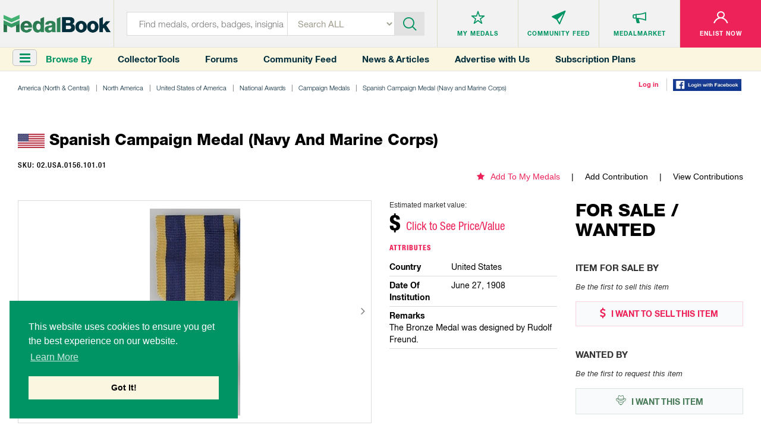

--- FILE ---
content_type: text/html; charset=utf-8
request_url: https://medalbook.herokuapp.com/americas-north/north-america/united-states-of-america/national-awards/campaign-medals/spanish-campaign-navy-and-marine-corps-medal/spanish-campaign-medal-(navy-and-marine-corps)-1
body_size: 38425
content:
<!DOCTYPE html>
<html lang="en">
  <script async src="https://www.googletagmanager.com/gtag/js?id=UA-133495694-1"></script>
<script>
    window.dataLayer = window.dataLayer || [];
    function gtag(){dataLayer.push(arguments);}
    gtag('js', new Date());
    gtag('config', 'UA-133495694-1');
</script>

<script>
    var addGoogleEvent = function (eventCategory, eventAction, eventLabel, eventValue, forwardLink = null) {
        gtag('event', eventAction, {
            'event_category': eventCategory,
            'event_label': eventLabel,
            'event_value': eventValue,
        });

        if (forwardLink){
            setTimeout(function(){
                window.open(forwardLink, '_blank').focus();
            }, 500);
        }
    };
</script>

  <head>
    <meta charset="utf-8">
<meta http-equiv="X-UA-Compatible" content="IE=edge">
<meta name="viewport" content="width=device-width, initial-scale=1">
<meta name="format-detection" content="telephone=no">
<meta name="keywords" content="">

<title>MedalBook  - Spanish Campaign Medal (Navy and Marine Corps)</title>

<meta name="twitter:card" value="summary">

<meta property="og:site_name" content="Medalbook">

  <meta property='og:title' content="Spanish Campaign Medal (Navy and Marine Corps)" />

<meta property='og:url' content='https://medalbook.herokuapp.com/americas-north/north-america/united-states-of-america/national-awards/campaign-medals/spanish-campaign-navy-and-marine-corps-medal/spanish-campaign-medal-(navy-and-marine-corps)-1' />

<meta property="og:type" content="website" />

  <meta property='og:image' content="https://medalbook.herokuapp.com/assets/open_graph_logo-608d034082fa4e2fbf80a70f41788648ab626a6a4f1433834a9cd2ed709d489a.png" />

  <meta name="description" content="The most comprehensive and largest online database and price guide of Military & Historical products. Your Bridge to History.">

  <meta property="og:description" content="The Navy and Marine Corps Spanish Campaign Medal was established by Navy Department Special Order on June 27, 1908. The Bronze Medal was initially awarded to Navy and Marine Corps personnel who participated in the Pacific Naval Campaign of the Spanish-American War between May 1 and August 19, 1898. ">

<meta name="csrf-param" content="authenticity_token" />
<meta name="csrf-token" content="SBwOuesay9oIrPll53RQBt3CNhHLIDcgw3Zs9vDnE8F+U+s/mqNla0QWqDe9gLe+r1ZwNwy2AI9x2LHMVt7hTA==" />

<script>
//<![CDATA[
var AUTH_TOKEN = 'oN6v59GzCtAbSyMXath3fa6LVGXEa2u078GxiHVSiaKWkUphoAqkYVfxckUwLJDF3B8SQwP9XBtdb2yy02t7Lw==';
//]]>
</script>
<link rel="stylesheet" media="all" href="/assets/application-6c35aebdb030ee95800e94c85bc5460b154150890d4cd577c39c1348e6034b3f.css" data-turbolinks-track="reload" />

<link rel="apple-touch-icon" sizes="180x180" href="/favicons/apple-touch-icon.png">
<link rel="icon" type="image/png" sizes="32x32" href="/favicons/favicon-32x32.png">
<link rel="icon" type="image/png" sizes="16x16" href="/favicons/favicon-16x16.png">
<link rel="manifest" href="/favicons/site.webmanifest">
<link rel="mask-icon" href="/favicons/safari-pinned-tab.svg" color="#5bbad5">
<link rel="shortcut icon" type="image/x-icon" href="/favicons/favicon.ico?v=2">
<meta name="msapplication-TileColor" content="#ffffff">
<meta name="theme-color" content="#ffffff">

<script async src="//pagead2.googlesyndication.com/pagead/js/adsbygoogle.js"></script>
<script>
    (adsbygoogle = window.adsbygoogle || []).push({
        google_ad_client: "ca-pub-2141212811672724",
        enable_page_level_ads: true
    });
</script>


<link rel="stylesheet" media="screen" href="/assets/products/index-8d1b8c5cd93f5a2dd21f61f1359ce2f92a22143debc3d626a90327863f6dcc2f.css" />

  </head>
  <body class="products-layout products">
    <header>
  
  
</header>


<header>
  <div class="top-layer">
    <div class="header-menu"><a href="javascript:void(0)" class="toggleSideNav">
      <div class="icon"><span></span> <span></span> <span></span></div>
    </a></div>
    <div class="header-logo">
      <a href="/" title="Medals">
        <div class='hidden-xs'>
          <img class="img-responsive" src="/assets/logo-35131758a5e92b8b07d53e13bbcf8e41f8cd6bee1c9629e355c0e86761074f9d.png" alt="Medalbook" title="Medalbook" />
        </div>
        <div class='visible-xs'>
          <img class="img-responsive" src="/assets/logo-mobile-188eb1dfae30c473f8bedb12b1fbcfa366d61372df70715e793d4a21953b6cbf.png" alt="Medalbook" title="Medalbook" />
        </div>
      </a>
    </div>
    <div class="header-info search">
      <div class="header-searchbar">
        <form method="GET" action="/products" class="form-inline" id="searchForm">
          <div class="search-left">
            <input type="text" class="inputstyle" placeholder="Find medals, orders, badges, insignia ..."
                   value="" name="search" id="searchField">
            <input type="hidden" value="" name="maker_type" id="makerTypeField">
            <input type="hidden" value="" name="maker_id" id="makerIdField">
            <select class="selectbox" tabindex="2" name="type">
              <option value="">Search ALL</option>
              <option value="makers">Makers</option>
                <option value="orders">Orders</option>
                <option value="medals_and_decorations">Medals &amp; Decorations</option>
                <option value="badges">Badges</option>
                <option value="insignia">Insignia</option>
                <option value="headgear">Headgear</option>
                <option value="edged_weapons">Edged Weapons</option>
                <option value="documents">Documents</option>
                <option value="uniform_tops">Uniform Tops</option>
                <option value="uniform_bottoms">Uniform Bottoms</option>
                <option value="footwear">Footwear</option>
                <option value="belts_and_buckles">Belts &amp; Buckles</option>
                <option value="buttons">Buttons</option>
                <option value="cyphers_and_devices">Cyphers &amp; Devices</option>
                <option value="flags">Flags</option>
                <option value="other">Other</option>
            </select>
          </div>
          <div class="btn-container">
            <div class="btn-inn">
              <button class="btn" type="submit" id="searchBtn" tabindex="3" title="Submit"><i class='icon-icn-search'></i></button>
            </div>
          </div>
        </form>
      </div>
    </div>

      <div class="header-info header-info--loggedOut">
  <ul>
    <li>
      <div class="info-btn">
        <a href="/favorites" title="Medals">
          <div class="info-btn-inn">
            <div class="info-icon">
              <i class='icon-icn-mymedals'></i>
            </div>
            <p>MY MEDALS</p>
          </div>
        </a>
      </div>
    </li>
    <li>
      <div class="info-btn">
        <a href="/community" title="Community Feed">
          <div class="info-btn-inn">
            <div class="info-icon">
              <i class='icon-icn-mymessages'></i>
            </div>
            <p>COMMUNITY <span class='hidden-sm hidden-xs'>FEED</span></p>
          </div>
        </a>
      </div>
    </li>
    <li>
      <div class="info-btn">
        <a href="/listings" title="MedalMarket">
          <div class="info-btn-inn">
            <div class="info-icon">
              <i class='icon-icn-mycommunity'></i>
            </div>
            <p>MEDALMARKET</p>
          </div>
        </a>
      </div>
    </li>
    <li class='user'>
    <div class="info-btn">
        <a href="/users/sign_up" title="Enlist Now">
          <div class="info-btn-inn">
            <div class="info-icon">
              <i class='icon-icn-myaccount'></i>
            </div>
            <p>ENLIST NOW</p>
          </div>
        </a>
      </div>
    </li>
  </ul>
</div>

  </div>

  <div class="bottom-layer hidden-xs">
    <div class="header-menu">
      <a href="javascript:void(0)" class="toggleSideNav">
        <i class="fa fa-bars"></i>
      </a>
      <div>Browse By</div>
    </div>
    <div class="quick-links hidden-sm">
      <a href="/collector-tools">Collector Tools</a>
      <a href="/forum/">Forums</a>
      <a href="/community">Community Feed</a>
      <a href="/news">News &amp; Articles</a>
      <a href="/advertise_with_us">Advertise with Us</a>
      <a href="/pricing">Subscription Plans</a>
    </div>
    <div class="tools">
        <div><a href="/users/sign_in">Log in</a></div>
        <div><a href="/users/auth/facebook">
  <img src='/assets/facebook-login-3f52d3369bc83f0543646bb8b05fedf7b299bb30cec07494c31d4bb2f0ce1b57.png' width='115px'/>
</a></div>
    </div>
  </div>
</header>



    <div class="clr"></div>

    <div class="container-fluid">
      
      

<div class="row marginRow">
  <div class="col-md-12 col-sm-12 col-xs-12">
    <div class="breadcrumbs">
      <ul class="list-unstyled list-inline list-breadcrumbs"><li><a href="/americas-north">America (North & Central)</a></li><li><a href="/americas-north/north-america">North America</a></li><li><a href="/americas-north/north-america/united-states-of-america-1">United States of America </a></li><li><a href="/americas-north/north-america/united-states-of-america/national-awards">National Awards </a></li><li><a href="/americas-north/north-america/united-states-of-america/national-awards/campaign-medals">Campaign Medals</a></li><li><a href="/americas-north/north-america/united-states-of-america/national-awards/campaign-medals/spanish-campaign-navy-and-marine-corps-medal">Spanish Campaign Medal (Navy and Marine Corps)</a></li><li>Spanish Campaign Medal (Navy and Marine Corps)</li></ul>
    </div>
  </div>
</div>

<div class="productDetailsPage">

  <div class='row marginRow'>
  <div class="col-md-12 col-sm-12 col-xs-12">
    <div class="titleBlock">
      <p class='title'>  <span class='flag-icon flag-url'><img src='https://www.medalbook.com/attachments/f918ac9e9f69e316387b829307ab9dced84776d7/store/fit/100/100/2411755aadec692eb8100711624beb425e1155658e199a58716711b8dbf5/US+Flag.jpg' style='max-width: 100%; max-height: 100%'/></span> Spanish Campaign Medal (Navy and Marine Corps)</p>
    </div>
  </div>
</div>


<div class='row '>
  <div class='col-md-6 col-sm-12 col-xs-12'>
    <p class="sku">
      SKU: 02.USA.0156.101.01
    </p>
  </div>
  <div class='col-md-6 col-sm-12 col-xs-12 favoriteAndContributions'>
    <ul class='hidden-xs'>
      <li class='addToMyMedals'>
          <a href='/favorites/add?product_id=3470'><i class='fa fa-star'></i>Add To My Medals</a>
      </li>
      <li>
        <a href="/americas-north/north-america/united-states-of-america/national-awards/campaign-medals/spanish-campaign-navy-and-marine-corps-medal/spanish-campaign-medal-(navy-and-marine-corps)-1/edit">Add Contribution</a>
      </li>
      <li>
        <a href="/americas-north/north-america/united-states-of-america/national-awards/campaign-medals/spanish-campaign-navy-and-marine-corps-medal/spanish-campaign-medal-(navy-and-marine-corps)-1/contributions">View Contributions</a>
      </li>
    </ul>
    <div class="productDetails visible-xs">
        <div class="price">
    <p>Estimated market value:</p>
      <h2>$ <span style="color:#ed2258;" onclick='smoothScroll("#versions", 150)'>Click to See Price/Value</span></h2>
  </div>

    </div>
  </div>

</div>



  <div class='row marginRow'>
    <div class='col-lg-9 col-md-9 col-sm-12 col-xs-12'>
      <div class="row">
  <div class="col-md-8 col-sm-6 col-xs-12">
    <div class="imageGalleryWrapper no-border-mobile">
      <ul id="imageGallery">
            <li data-thumb='https://www.medalbook.com/attachments/8aa56f930b2c0dd43f7f14ccf73cc393a7181a07/store/fit/1000/750/675454637a92b19b8ad4fb69e4dd34588adfe6beecdab1f5ef774e98871c/Spanish-Campaign-Obverse3.jpg' data-src='https://www.medalbook.com/attachments/8aa56f930b2c0dd43f7f14ccf73cc393a7181a07/store/fit/1000/750/675454637a92b19b8ad4fb69e4dd34588adfe6beecdab1f5ef774e98871c/Spanish-Campaign-Obverse3.jpg'>
              <img class="img-responsive product-img " alt="Bronze Medal (for Navy) Obverse" title="Bronze Medal (for Navy) Obverse" src="https://www.medalbook.com/attachments/5f60ca6fceeed516c98c50e2bb55ee8cca383cdc/store/fit/528/348/675454637a92b19b8ad4fb69e4dd34588adfe6beecdab1f5ef774e98871c/Spanish-Campaign-Obverse3.jpg" />
            </li>
            <li data-thumb='https://www.medalbook.com/attachments/b29c70897ed0f0752baf46bf599c2cbacea770bc/store/fit/1000/750/3e4b30dddae2090c56dff43aebd30d3c260bd21079b8a9cc024dfc8b6b8c/Spanish-Campaign-Reverse.jpg' data-src='https://www.medalbook.com/attachments/b29c70897ed0f0752baf46bf599c2cbacea770bc/store/fit/1000/750/3e4b30dddae2090c56dff43aebd30d3c260bd21079b8a9cc024dfc8b6b8c/Spanish-Campaign-Reverse.jpg'>
              <img class="img-responsive product-img " alt="Bronze Medal (for Navy) Reverse" title="Bronze Medal (for Navy) Reverse" src="https://www.medalbook.com/attachments/ba43d670e9fdabf739d8d7f1e67e61002fb12f3f/store/fit/528/348/3e4b30dddae2090c56dff43aebd30d3c260bd21079b8a9cc024dfc8b6b8c/Spanish-Campaign-Reverse.jpg" />
            </li>
      </ul>
    </div>

      <p id="photoSource-0" class='photoSource photoSourceHidden' style="display: none">
        Image courtesy of 
          eMedals.com
      </p>


      <p id="photoLicensing-0" class='photoSource photoLicensingHidden' style="display: none">
      </p>

      <p id="photoSource-1" class='photoSource photoSourceHidden' style="display: none">
        Image courtesy of 
          eMedals.com
      </p>


      <p id="photoLicensing-1" class='photoSource photoLicensingHidden' style="display: none">
      </p>



  </div>
  <div class="col-md-4 col-sm-6 col-xs-12">
    <div class='visible-xs favoriteAndContributions'>
      <ul>
        <li class='addToMyMedals'>
            <a href='/favorites/add?product_id=3470'><i class='fa fa-star'></i>Add To My Medals</a>
        </li>
        <li>
          <a href="/americas-north/north-america/united-states-of-america/national-awards/campaign-medals/spanish-campaign-navy-and-marine-corps-medal/spanish-campaign-medal-(navy-and-marine-corps)-1/edit">Add Contribution</a>
        </li>
        <li>
          <a href="/americas-north/north-america/united-states-of-america/national-awards/campaign-medals/spanish-campaign-navy-and-marine-corps-medal/spanish-campaign-medal-(navy-and-marine-corps)-1/contributions">View Contributions</a>
        </li>
      </ul>
    </div>

    <div class="productDetails">
      <div class='hidden-xs'>
          <div class="price">
    <p>Estimated market value:</p>
      <h2>$ <span style="color:#ed2258;" onclick='smoothScroll("#versions", 150)'>Click to See Price/Value</span></h2>
  </div>

      </div>
      <div class="details">
        <p class='title'>
          Attributes
        </p>

        <ul class='attributes'>
            <li>
              <div class='row'>
                <div class='col-sm-4'>
                  <div class='title'>country</div>
                </div>
                <div class='col-sm-8'>
                  <div class='description'>United States </div>
                </div>
              </div>
            </li>
            <li>
              <div class='row'>
                <div class='col-sm-4'>
                  <div class='title'>date of institution</div>
                </div>
                <div class='col-sm-8'>
                  <div class='description'>June 27, 1908  </div>
                </div>
              </div>
            </li>
            <li>
              <div class='row'>
                <div class='col-sm-12'>
                  <div class='title'>remarks</div>
                </div>
                <div class='col-sm-12'>
                  <div class='description'>The Bronze Medal was designed by Rudolf Freund.  </div>
                </div>
              </div>
            </li>
        </ul>
      </div>
    </div>
  </div>

  <div class="col-md-12 col-sm-12 col-xs-12">
    <div class="historyAndDescription">
      <div class='row'>
        <div class='col-xs-12'>
          <p class='title'>History</p>
          <p class='readMore'>
              <br>The Navy and Marine Corps Spanish Campaign Medal was established by Navy Department Special Order on June 27, 1908. The Bronze Medal was initially awarded to Navy and Marine Corps personnel who participated in the Pacific Naval Campaign of the Spanish-American War between May 1 and August 19, 1898. The award was later extended to all naval personnel and marines who served in any theatre of war during the Spanish-American War. It is estimated that approximately 2,500 Medals were issued to the Navy and approximately 950 Medals were issued to the Marine Corps.</br>

<br>The Medal features 2 difference reverse inscriptions for the Navy and for the Marine Corps. In 1913, a blue and gold ribbon replaced the previous red and gold ribbon originally issued with the Medal following a diplomatic request from Spain for the United States to discontinue the use of Spanish national colours on the ribbons issued with service decorations. </br>
          </p></div>
      </div>
    </div>
  </div>

</div>


    </div>

    <div class='col-lg-3 col-md-3 col-sm-12 col-xs-12'>
      <div class='row'>
        <div class='col-xs-12'>
          <div class="marketplace">
  <div class='title'>
    <h2>FOR SALE / WANTED</h2>
  </div>
  <div class="itemSale">
    <h3>Item For Sale By</h3>
      <p class='noItem'>Be the first to sell this item</p>
    <div class="btn-container">
      <a class='sell' href="/user/listings/new?listing_type=offering&amp;product_id=3470" title="I WANT TO SELL THIS ITEM"><i class='fa fa-usd'></i> I WANT TO SELL THIS
        ITEM</a>
    </div>
  </div>
  <div class="itemWanted">
    <h3>Wanted By</h3>
      <p class='noItem'>Be the first to request this item</p>
    <div class="btn-container">
      <a class='want' href="/user/listings/new?listing_type=wanted&amp;product_id=3470" title="I WANT THIS ITEM"><i class='icon-icn-wanted'></i> I WANT THIS ITEM</a>
    </div>
  </div>
</div>

        </div>
        <div class='col-xs-12'>
          <div class='row marginRow' id='googleAdsense_halfPage'>
  <div class='col-sm-12 col-xs-12'>
      <div class='googleAdsense halfPage'>
        <img src='/assets/halfPage_ad-1c0c551f4b28e2a322b49047f21c1c20c7b9ff5bf27dc260da5cb301f19cf68e.png' alt='' class='img-responsive' onload='addGoogleEvent("Display Ad (Half Page)", "ad_loaded", "MedalBook Advertising", 2);'  onclick='addGoogleEvent("Display Ad (Half Page)", "click", "MedalBook Advertising Learn More", 1, "/advertise_with_us" );' />
      </div>
  </div>
</div>

        </div>
      </div>
    </div>

  </div>

  <div class='row '>
    <div class='childGroup' id='versions'>
        <div class='row marginRow'>
  <div class="col-md-12 col-sm-12 col-xs-12">
    <div class="titleBlock">
      <p class='title'>Versions</p>
    </div>
  </div>
</div>


  <div class='col-lg-2 col-md-3 col-sm-4 col-xs-6 childBorder'>
    <div class='miniVersion miniChild'>
      <div class="miniGallery">
  <a href='/americas-north/north-america/united-states-of-america/national-awards/campaign-medals/spanish-campaign-navy-and-marine-corps-medal/spanish-campaign-medal-(navy-and-marine-corps)-1/spanish-campaign-medal-(for-navy)-0'>
  <img class="img-responsive product-img" src="https://www.medalbook.com/attachments/0ce4d07d6cd722bf9cfdeb42513d2920207779e5/store/fit/1000/750/0dc20bb9fcb892c39e1b65904ff375360466db0ec297c54755cc31e64165/Spanish-Campaign-Obverse2.jpg" alt="Spanish campaign obverse2" />
  </a>
</div>


      <div>
        <div class='miniTitle'>
          <h5>Version</h5>
          <h2><a href="/americas-north/north-america/united-states-of-america/national-awards/campaign-medals/spanish-campaign-navy-and-marine-corps-medal/spanish-campaign-medal-(navy-and-marine-corps)-1/spanish-campaign-medal-(for-navy)-0">Spanish Campaign Medal (for Navy)</a></h2>
        </div>
        <ul class="details">
          <li class='price'>
            <h4>Price</h4>
            <p>
                  $200
    <span class="priceCurrency">USD</span>

            </p>
          </li>
          <li class='composition'>
            <h4>Composition</h4>
            <p>Bronze</p>
          </li>
          <li class='inscription'>
            <h4>Inscription</h4>
            <p>Obv: SPANISH CAMPAIGN 1898 
Rev: UNITED STATES NAVY FOR SERVICE</p>
          </li>
          <li class='size'>
            <h4>Size</h4>
            <p></p>
          </li>
          <li class='maker'>
            <h4>Maker</h4>
            <p>Bailey, Banks &amp; Biddle, Philadelphia; Bastion Brothers Co, Rochester </p>
          </li>
          <li class='remarks'>
            <h4>Version Remarks</h4>
            <p></p>
          </li>
          <li><a href="/americas-north/north-america/united-states-of-america/national-awards/campaign-medals/spanish-campaign-navy-and-marine-corps-medal/spanish-campaign-medal-(navy-and-marine-corps)-1/spanish-campaign-medal-(for-navy)-0">View Item</a></li>
        </ul>
      </div>
    </div>
  </div>
  <div class='col-lg-2 col-md-3 col-sm-4 col-xs-6 childBorder'>
    <div class='miniVersion miniChild'>
      <div class="miniGallery">
  <a href='/americas-north/north-america/united-states-of-america/national-awards/campaign-medals/spanish-campaign-navy-and-marine-corps-medal/spanish-campaign-medal-(navy-and-marine-corps)-1/spanish-campaign-medal-(for-marine-corps)-1'>
  <img class="img-responsive product-img missing-img" src="/assets/add_an_image-d214ded2cd7e8bec5797f6e8ec6528fada9d1f8c68f658bc0a597e563cf335eb.png" alt="Add an image" />
  </a>
</div>


      <div>
        <div class='miniTitle'>
          <h5>Version</h5>
          <h2><a href="/americas-north/north-america/united-states-of-america/national-awards/campaign-medals/spanish-campaign-navy-and-marine-corps-medal/spanish-campaign-medal-(navy-and-marine-corps)-1/spanish-campaign-medal-(for-marine-corps)-1">Spanish Campaign Medal (for Marine Corps)</a></h2>
        </div>
        <ul class="details">
          <li class='price'>
            <h4>Price</h4>
            <p>
                  N/A

            </p>
          </li>
          <li class='composition'>
            <h4>Composition</h4>
            <p>Bronze</p>
          </li>
          <li class='inscription'>
            <h4>Inscription</h4>
            <p>Obv: SPANISH CAMPAIGN 1898 
Rev: UNITED STATES MARINE CORPS FOR SERVICE</p>
          </li>
          <li class='size'>
            <h4>Size</h4>
            <p></p>
          </li>
          <li class='maker'>
            <h4>Maker</h4>
            <p>Bailey, Banks &amp; Biddle, Philadelphia; Bastion Brothers Co, Rochester </p>
          </li>
          <li class='remarks'>
            <h4>Version Remarks</h4>
            <p></p>
          </li>
          <li><a href="/americas-north/north-america/united-states-of-america/national-awards/campaign-medals/spanish-campaign-navy-and-marine-corps-medal/spanish-campaign-medal-(navy-and-marine-corps)-1/spanish-campaign-medal-(for-marine-corps)-1">View Item</a></li>
        </ul>
      </div>
    </div>
  </div>


<div class='col-lg-2 col-md-3 col-sm-4 col-xs-6 childBorder'>
  <div class='miniVersion miniChild'>
    
<div class='row marginRow' id='googleAdsense_verticalRectangle'>
  <div class='col-sm-12 col-xs-12'>
      <div class='googleAdsense verticalRectangle'>
        <img src='/assets/verticalRectangle_ad-329d049d7a19b73867aa0f53d6a2df7519c7bbc8d9600d3f188cb27baa2eb076.png' alt='' class='img-responsive' onload='addGoogleEvent("Display Ad (Vertical Rectangle)", "ad_loaded", "MedalBook Advertising Learn More", 2 );' onclick='addGoogleEvent("Display Ad (Vertical Rectangle)", "click", "MedalBook Advertising Learn More", 1, "/advertise_with_us" );' />
      </div>
  </div>
</div>
  </div>
</div>


    </div>
  </div>


      <div class='row marginRow' id='googleAdsense_leaderboard'>
  <div class='col-sm-12 col-xs-12'>
      <div class='googleAdsense leaderboard hidden-xs'>
        <img src='/assets/advertisements/medalnetappraisalservices-a1-4d3bad3dfc3389af637d31d6c344972a587c9babb3771c7a2f40dafd44410a3c.png' alt='' class='img-responsive' onload='addGoogleEvent("Display Ad (A1)", "ad_loaded", "MedalNet Advertising", 2);' onclick='addGoogleEvent("Display Ad (A1)", "click", "MedalNet Advertising", 1, "https://medalnetservices.com/" );' />
      </div>
      <div class='googleAdsense leaderboard visible-xs'>
        <img src='/assets/advertisements/medalnetappraisalservices-a1-mob-3da4c54239c8163871fff3af35f8d67e74de357a26d9a33c0e579389e4a677ac.jpg' alt='' class='img-responsive' onclick='addGoogleEvent("Display Ad (A1)", "click", "MedalNet Advertising", 1, "https://medalnetservices.com/" );' />
      </div>

  </div>
</div>


  <div class='row '>
    <div class='childGroup'>
    </div>
  </div>

  <div class='row '>
    <div class='childGroup'>
    </div>
  </div>


  <div class='row '>
    <div class='childGroup'>
    </div>
  </div>

  <div class='row '>
    <div class='childGroup'>
    </div>
  </div>

  <div class='row '>
    <div class='childGroup in-wear-group'>
    </div>
  </div>

</div>

<div class="forum-container">

<div class='row marginRow'>
  <div class="col-md-12 col-sm-12 col-xs-12">
    <div class="titleBlock">
      <p class='title'>Comments</p>
    </div>
  </div>
</div>

  <!-- Styles for the forum come from `app/assets/stylesheets/frontend/product/forum.css`-->
  <div class="forum">
    <div class="create-comment-wrapper">
    </div>

    <!--<form class="new-comment" id="newComment" method="post" action="">-->
<!--  <input type="text" class="form-control" name="new_comment[:title]" />-->
<!--  <input type="text" class="form-control" name="new_comment[:content]" />-->
<!--  <input type="submit" class="btn btn-primary" value="Create Comment" />-->
<!--</form>-->

  <p class="alert alert-danger text-center"><a href="/users/sign_in">Sign in</a> to comment and reply.</p>

    

  </div>
</div>








      <div class='hidden-xs'>
        <div class='row marginRow' id='googleAdsense_leaderboard'>
  <div class='col-sm-12 col-xs-12'>
      <div class='googleAdsense leaderboard hidden-xs'>
        <img src='/assets/advertisements/sammlerCabinett-a2-f02ed95a9816bcc5e57e154da93c2715918481fa10c81a7ac899f81f90198f30.jpg' alt='' class='img-responsive' onload='addGoogleEvent("Display Ad (A2)", "ad_loaded", "Sammler-Cabinett", 2);' onclick='addGoogleEvent("Display Ad (A2)", "click", "Sammler-Cabinett", 1, "https://www.sammler-cabinett.de/" );' />
      </div>
      <div class='googleAdsense leaderboard visible-xs'>
        <img src='/assets/advertisements/sammlerCabinett-a2-mob-8dc9c23ae439d9d5121cbeb2424cae3b57a6fffa3cb035be9be23d13f31c8c13.jpg' alt='' class='img-responsive' onclick='addGoogleEvent("Display Ad (A2)", "click", "Sammler-Cabinett", 1, "https://www.sammler-cabinett.de/" );' />
      </div>
  </div>
</div>
      </div>
      <div class='visible-xs'>
        <div class='row marginRow' id='googleAdsense_inline'>
  <div class='col-sm-12 col-xs-12'>
      <div class='googleAdsense inline'>
        <img src='/assets/inline_ad-ff64b4a2660b637ff144feb021be049917964af910ef9f2d9aa0d1b282472669.png' alt='' class='img-responsive' onload='addGoogleEvent("Display Ad (Inline)", "ad_loaded", "MedalBook Advertising Learn More", 2);' onclick='addGoogleEvent("Display Ad (Inline)", "click", "MedalBook Advertising Learn More", 1, "/advertise_with_us" );' />
      </div>
  </div>
</div>
      </div>
    </div>

    <footer>
  <div class="footer-container">
    <div class="row">
      <div class="col-md-3 col-sm-3">
        <div class="footer-info">
          <h4>MedalBook</h4>
          <ul>
            <li><a href="/about-and-how-to-navigate-medalbook#whatDoWeOffer" title="What do we offer?">What do we offer?</a></li>
            <li><a href="/about-and-how-to-navigate-medalbook#whatWeBelieveIn" title="What we believe In"> What we believe In</a></li>
            <li><a href="/about-and-how-to-navigate-medalbook#howWeCollectData" title="How we Collect Data"> How we Collect Data</a></li>
            <li><a href="/about-and-how-to-navigate-medalbook#howToAdvertise" title="How to Advertise?"> How to Advertise?</a></li>
            <li><a href="/about-and-how-to-navigate-medalbook#howToContribute" title=" How to contribute?"> How to contribute?</a></li>
            <li><a href="/makers">Makers</a></li>
            <li><a href="#" class="coming-soon" title="Our Blog"> Our Blog</a></li>
          </ul>
        </div>
      </div>
      <div class="col-md-3 col-sm-3">
        <div class="footer-info">
          <h4>Organization</h4>
          <ul>
            <li><a href="/about-and-how-to-navigate-medalbook#aboutMedalbook" title="About MedalBook"> About MedalBook</a></li>
            <li><a href="/acknowledgements" title="Acknowledgements">Acknowledgements</a></li>
            <li><a href="/contact_us" title="Contact Us">Contact Us</a></li>
            <li><a href="/terms-and-conditions" title="Terms and Conditions"> Terms And Conditions</a></li>
            <li><a href="/privacy-policy" title="Privacy Policy">Privacy Policy</a></li>
            <li><a href="/community-guidelines" title="Community Guidelines">Community Guidelines</a></li>
            <li><a href="/general-sources" title="General Sources">General Sources</a></li>
          </ul>
        </div>
      </div>
      <div class="col-md-3 col-sm-3">
        <div class="footer-info">
          <h4>Your Account</h4>
          <ul>
              <li><a href="/users/sign_up">enlist now</a></li>
              <li><a href="/users/sign_in">Log In</a></li>
              <li><a href="/favorites">My Medals</a></li>
              <li><a href="/mailbox/inbox">My Messages</a></li>
              <li><a href="/listings" title="MedalMarket">MedalMarket</a></li>
          </ul>
        </div>
      </div>
      <div class="col-md-3 col-sm-3">
        <div class="footer-info social">
          <h4>Follow Us</h4>
          <ul>
            <li><a href="https://www.facebook.com/medalbookinc " title="Facebook" target="_blank"> <img src="/assets/footer-icon1-21e5035954c85d9770b50a73b8e9e0cf478d609eafe60ff6b7849d841766aad0.jpg" alt="Facebook" title="Facebook"> </a></li>
            <li><a href="https://twitter.com/medalbookinc" title="Twitter" target="_blank"> <img src="/assets/footer-icon2-8ffe8f8d16cb63541a7cd6d1fbe5dcc14e868ae9942aa67bf98cc00b849f6b5c.jpg" alt="Twitter" title="Twitter"> </a></li>
            <li><a href="https://www.instagram.com/medalbook_inc/" title="Instagram" target="_blank"> <img src="/assets/footer-icon6-d1ff8a03c15df46e80b3c154a6343c6904528c653ee5daae24eb607c9f2a699f.jpg" alt="Instagram" title="Instagram"> </a></li>
          </ul>

          <span id="siteseal"><script async type="text/javascript" src="https://seal.godaddy.com/getSeal?sealID=noeXX2pGUvco8MWc0oC8YToWsoJZ9c2oeiJNQHce4wOlwqfrpYSdZxJ398op"></script></span>
          
          <div class="copy">
            <p>Copyright &copy; 2026 Medalbook. All rights reserved</p>
          </div>
        </div>
      </div>
    </div>
  </div>
</footer>
<div class='overlay'></div>



    <script src="/assets/application-0fb4f47b99fde6070d2003ee38a8e2259603cc3ceba86c6a4f7343c9076a9151.js" data-turbolinks-track="reload"></script>

    <div id="mySidenav" class="sidenav">
  <div class="nav_top">
    <div class="nav_logo"><img class='img-responsive' src="/assets/menu_logo-55623e2744b34b5137eea25349f1453355e8f045f324080ebc288d9648813b07.png" alt="Medals" title="Medals"></div>
    <div class="nav_close"><a href="javascript:void(0)" class="closebtn closeSideNav"><img src="/assets/close_icon-621ec8f0403b3720fd70498b0155e055936d5a048d0c40c2e732bbac55fcf6f2.png" alt="Close" title="Close"></a></div>
  </div>
  <div class="midel_menu">
    <div id='menuCategories'>
      <p>CATEGORIES</p>
    </div>

    <div id="menuSubCategories">
      <div class="goBack"><a data-id=''>go back</a></div>
      <h2></h2>
      <div class='viewAll'><a data-id='' href=''>View All</a></div>
    </div>

  </div>

  <div class="company_link">
    <p>COMMUNITY</p>
    <ul>
      <li><a href="/listings">MedalMarket</a></li>
      <li><a href="/collector-tools">Collector Tools</a></li>
      <li><a href="/news">News</a></li>
      <li><a href="/forum/">Forums</a></li>
      <li><a href="/community">Community Feed</a></li>
      <li><a href="/about-and-how-to-navigate-medalbook#howToNavigate">How It Works?</a></li>
      <li><a href="/advertise_with_us">Advertise with Us</a></li>
      <li><a href="/pricing">Subscription Plans</a></li>
    </ul>
  </div>

  <div class="company_link account_link">
    <p>ACCOUNT</p>
    <ul>
        <li><a href="/users/sign_up">Enlist Now</a></li>
        <li><a href="/users/sign_in">Log In</a></li>
        <li><a href="/favorites">My Medals</a></li>
        <li><a href="/mailbox/inbox">My Messages</a></li>
    </ul>
  </div>
</div>


    <div id='scrollToTop' onclick='smoothScroll("html,body", 0)'>
  <i class='fa fa-chevron-up'></i>
  <p>Scroll Top</p>
</div>

      <script>
      var readMoreDescription = new ReadMore({
          containerClass: 'readMore',
          charCount: 450,
      });
      $('.tooltip').tooltipster({
          side: 'right',
          trigger: 'custom',
          triggerOpen: {
              mouseenter: true,
              touchstart: true,
              click: true,
          },
          triggerClose: {
              click: true,
          },
          interactive: true
      });
  </script>
  <script>
      $('.comment-image-gallery').each(function (i, e) {
          var id = 'comment-image-gallery-adaptive';
          $(e).attr('id', id + i);
          var selector = '#' + id + i;

          $(selector).lightSlider({
              gallery: false,
              item: 4,
              loop: true,
              thumbItem: 9,
              adaptiveHeight: true,
              slideMargin: 0,
              enableDrag: false,
              currentPagerPosition: 'left',
              onSliderLoad: function (el) {
                  el.lightGallery({
                      selector: selector + ' .lslide',
                      closable: false,
                      download: false,
                      share: false,
                      hash: false,
                      fullscreen: false,
                  });
              }
          });
      });
  </script>
  <script>
      var feedReplier = new FeedReplier({
          scrollToInput: true,
          onlyUpdatePlaceholder: true,
          refreshGrid: function() {}
      });

      var feedReplyUpdater = new FeedReplyUpdater({
          scrollToInput: true,
          deletePath: "/comments/delete",
          refreshGrid: function() {}
      });

      var userReporter = new UserReporter({
          reportButtonClass: 'report-user-btn'
      });
  </script>
  <script>
      window.SideNavInitGroupPath = window.SideNavInitGroupPath || [[1917,22069,1787,1786,1785,20663], 1917];
  </script>

  <script>
      $('.miniChild .miniGallery').matchHeight({
          byRow: true,
      });

      $('.miniChild .miniTitle').matchHeight({
          byRow: true,
      });

      $('.miniChild .details .price').matchHeight({
          byRow: true,
      });
      $('.miniChild .details .composition').matchHeight({
          byRow: true,
      });
      $('.miniChild .details .inscription').matchHeight({
          byRow: true,
      });
      $('.miniChild .details .size').matchHeight({
          byRow: true,
      });
      $('.miniChild .details .maker').matchHeight({
          byRow: true,
      });
      $('.miniChild .details .remarks').matchHeight({
          byRow: true,
      });

      $('.miniChild').matchHeight({
          byRow: true,
      });


  </script>

  <script>
      gallery = new Gallery({
          showSliderPhotoSource: true,
          showSliderPhotoLicensing: true,
      });

      viewer = new Viewer({
          type: "Product",
          id: 3470,
          country: 'United States',
          img_src: '<img class="img-responsive product-img " src="https://www.medalbook.com/attachments/8eb206a4a6816ba60064e2d00bfc48c259cf1f35/store/fit/528/348/0dc20bb9fcb892c39e1b65904ff375360466db0ec297c54755cc31e64165/Spanish-Campaign-Obverse2.jpg" />',
          path: '/americas-north/north-america/united-states-of-america/national-awards/campaign-medals/spanish-campaign-navy-and-marine-corps-medal/spanish-campaign-medal-(navy-and-marine-corps)-1'
      });
  </script>
  <script>
      var $makerType = $('#makerTypeField');
      var $makerId = $('#makerIdField');
      $(document).on('change', '.maker-select', function () {
          var selectable_type = $(this).find('option:selected').data("selectable_type");
          var valid = selectable_type && this.value;
          $makerType.val(valid ? selectable_type : '');
          $makerId.val(valid ? this.value : '');
      });

      $('#searchForm').submit(function () {
          $(this)
              .find('input')
              .filter(function () {
                  return !this.value;
              })
              .prop('name', '');
      });
  </script>
  <link rel="stylesheet" type="text/css" href="//cdnjs.cloudflare.com/ajax/libs/cookieconsent2/3.1.0/cookieconsent.min.css" />
  <script src="//cdnjs.cloudflare.com/ajax/libs/cookieconsent2/3.1.0/cookieconsent.min.js"></script>
  <script>
      window.addEventListener("load", function(){
          window.cookieconsent.initialise({
              "palette": {
                  "popup": {
                      "background": "#009363"
                  },
                  "button": {
                      "background": "#fbf6e0"
                  }
              },
              "secure": true,
              "position": "bottom-left",
              "content": {
                  "message": "This website uses cookies to ensure you get the best experience on our website. ",
                  "dismiss": "Got It!",
                  "link": "Learn More",
                  "href": "https://www.medalbook.com/privacy-policy"
              }
          })});
  </script>

  <script>
      var sideNav = new FrontendSideNav({
          containerId: 'mySidenav',
          currentGroupId: 1917
      });
  </script>

  </body>
</html>


--- FILE ---
content_type: text/html; charset=utf-8
request_url: https://www.google.com/recaptcha/api2/aframe
body_size: 264
content:
<!DOCTYPE HTML><html><head><meta http-equiv="content-type" content="text/html; charset=UTF-8"></head><body><script nonce="OKhuh1b8hbto-I0ExWkjvg">/** Anti-fraud and anti-abuse applications only. See google.com/recaptcha */ try{var clients={'sodar':'https://pagead2.googlesyndication.com/pagead/sodar?'};window.addEventListener("message",function(a){try{if(a.source===window.parent){var b=JSON.parse(a.data);var c=clients[b['id']];if(c){var d=document.createElement('img');d.src=c+b['params']+'&rc='+(localStorage.getItem("rc::a")?sessionStorage.getItem("rc::b"):"");window.document.body.appendChild(d);sessionStorage.setItem("rc::e",parseInt(sessionStorage.getItem("rc::e")||0)+1);localStorage.setItem("rc::h",'1768801530171');}}}catch(b){}});window.parent.postMessage("_grecaptcha_ready", "*");}catch(b){}</script></body></html>